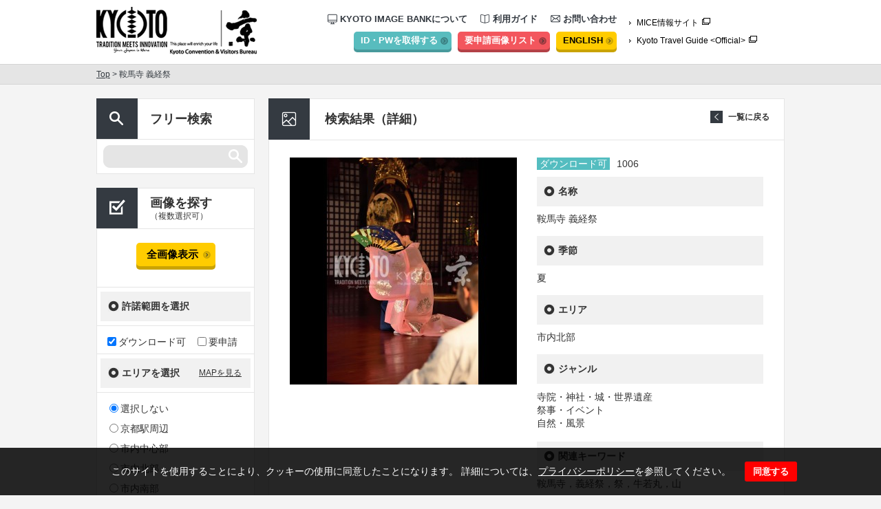

--- FILE ---
content_type: text/html; charset=UTF-8
request_url: https://kyoto-imagebank.com/result/kurama_14
body_size: 6990
content:
<!DOCTYPE html>
<html>
<head>
<meta charset="UTF-8">
<meta name="keywords" content="京都らしい,風景,寺,神社,春,夏,秋,冬,写真,提供,画像,素材,会議,インセンティブ,ミーティング,イメージバンク, kyoto, photo, MICE">
<meta name="description" content="「イメージバンク」では，海外のメディア関係者や国内外のMICE関係者等を利用対象者とし、京都の画像データを無償提供しています。京都を紹介する旅行雑誌への掲載や京都へのMICE誘致資料作成、京都での開催が決定しているMICEのポスターやウェブサイト作成等にお役立てください。">
<title>鞍馬寺 義経祭 | 公益財団法人京都文化交流コンベンションビューロー</title>
<script>var root = "https://kyoto-imagebank.com/"; var lang = "ja"</script>
<meta name='robots' content='max-image-preview:large' />
<link rel='dns-prefetch' href='//www.google.com' />
<link rel='stylesheet' id='style-css-css' href='https://kyoto-imagebank.com/static/css/style.css' type='text/css' media='all' />
<link rel='stylesheet' id='jqModal-css-css' href='https://kyoto-imagebank.com/static/css/jqModal.css' type='text/css' media='all' />
<link rel='stylesheet' id='cookie-css-css' href='https://kyoto-imagebank.com/static/css/cookie.css' type='text/css' media='all' />
<link rel='stylesheet' id='wp-block-library-css' href='https://kyoto-imagebank.com/wp-includes/css/dist/block-library/style.min.css?ver=c5ea4c16b5ec226f3eea1d104ffaf389' type='text/css' media='all' />
<link rel='stylesheet' id='classic-theme-styles-css' href='https://kyoto-imagebank.com/wp-includes/css/classic-themes.min.css?ver=1' type='text/css' media='all' />
<style id='global-styles-inline-css' type='text/css'>
body{--wp--preset--color--black: #000000;--wp--preset--color--cyan-bluish-gray: #abb8c3;--wp--preset--color--white: #ffffff;--wp--preset--color--pale-pink: #f78da7;--wp--preset--color--vivid-red: #cf2e2e;--wp--preset--color--luminous-vivid-orange: #ff6900;--wp--preset--color--luminous-vivid-amber: #fcb900;--wp--preset--color--light-green-cyan: #7bdcb5;--wp--preset--color--vivid-green-cyan: #00d084;--wp--preset--color--pale-cyan-blue: #8ed1fc;--wp--preset--color--vivid-cyan-blue: #0693e3;--wp--preset--color--vivid-purple: #9b51e0;--wp--preset--gradient--vivid-cyan-blue-to-vivid-purple: linear-gradient(135deg,rgba(6,147,227,1) 0%,rgb(155,81,224) 100%);--wp--preset--gradient--light-green-cyan-to-vivid-green-cyan: linear-gradient(135deg,rgb(122,220,180) 0%,rgb(0,208,130) 100%);--wp--preset--gradient--luminous-vivid-amber-to-luminous-vivid-orange: linear-gradient(135deg,rgba(252,185,0,1) 0%,rgba(255,105,0,1) 100%);--wp--preset--gradient--luminous-vivid-orange-to-vivid-red: linear-gradient(135deg,rgba(255,105,0,1) 0%,rgb(207,46,46) 100%);--wp--preset--gradient--very-light-gray-to-cyan-bluish-gray: linear-gradient(135deg,rgb(238,238,238) 0%,rgb(169,184,195) 100%);--wp--preset--gradient--cool-to-warm-spectrum: linear-gradient(135deg,rgb(74,234,220) 0%,rgb(151,120,209) 20%,rgb(207,42,186) 40%,rgb(238,44,130) 60%,rgb(251,105,98) 80%,rgb(254,248,76) 100%);--wp--preset--gradient--blush-light-purple: linear-gradient(135deg,rgb(255,206,236) 0%,rgb(152,150,240) 100%);--wp--preset--gradient--blush-bordeaux: linear-gradient(135deg,rgb(254,205,165) 0%,rgb(254,45,45) 50%,rgb(107,0,62) 100%);--wp--preset--gradient--luminous-dusk: linear-gradient(135deg,rgb(255,203,112) 0%,rgb(199,81,192) 50%,rgb(65,88,208) 100%);--wp--preset--gradient--pale-ocean: linear-gradient(135deg,rgb(255,245,203) 0%,rgb(182,227,212) 50%,rgb(51,167,181) 100%);--wp--preset--gradient--electric-grass: linear-gradient(135deg,rgb(202,248,128) 0%,rgb(113,206,126) 100%);--wp--preset--gradient--midnight: linear-gradient(135deg,rgb(2,3,129) 0%,rgb(40,116,252) 100%);--wp--preset--duotone--dark-grayscale: url('#wp-duotone-dark-grayscale');--wp--preset--duotone--grayscale: url('#wp-duotone-grayscale');--wp--preset--duotone--purple-yellow: url('#wp-duotone-purple-yellow');--wp--preset--duotone--blue-red: url('#wp-duotone-blue-red');--wp--preset--duotone--midnight: url('#wp-duotone-midnight');--wp--preset--duotone--magenta-yellow: url('#wp-duotone-magenta-yellow');--wp--preset--duotone--purple-green: url('#wp-duotone-purple-green');--wp--preset--duotone--blue-orange: url('#wp-duotone-blue-orange');--wp--preset--font-size--small: 13px;--wp--preset--font-size--medium: 20px;--wp--preset--font-size--large: 36px;--wp--preset--font-size--x-large: 42px;--wp--preset--spacing--20: 0.44rem;--wp--preset--spacing--30: 0.67rem;--wp--preset--spacing--40: 1rem;--wp--preset--spacing--50: 1.5rem;--wp--preset--spacing--60: 2.25rem;--wp--preset--spacing--70: 3.38rem;--wp--preset--spacing--80: 5.06rem;}:where(.is-layout-flex){gap: 0.5em;}body .is-layout-flow > .alignleft{float: left;margin-inline-start: 0;margin-inline-end: 2em;}body .is-layout-flow > .alignright{float: right;margin-inline-start: 2em;margin-inline-end: 0;}body .is-layout-flow > .aligncenter{margin-left: auto !important;margin-right: auto !important;}body .is-layout-constrained > .alignleft{float: left;margin-inline-start: 0;margin-inline-end: 2em;}body .is-layout-constrained > .alignright{float: right;margin-inline-start: 2em;margin-inline-end: 0;}body .is-layout-constrained > .aligncenter{margin-left: auto !important;margin-right: auto !important;}body .is-layout-constrained > :where(:not(.alignleft):not(.alignright):not(.alignfull)){max-width: var(--wp--style--global--content-size);margin-left: auto !important;margin-right: auto !important;}body .is-layout-constrained > .alignwide{max-width: var(--wp--style--global--wide-size);}body .is-layout-flex{display: flex;}body .is-layout-flex{flex-wrap: wrap;align-items: center;}body .is-layout-flex > *{margin: 0;}:where(.wp-block-columns.is-layout-flex){gap: 2em;}.has-black-color{color: var(--wp--preset--color--black) !important;}.has-cyan-bluish-gray-color{color: var(--wp--preset--color--cyan-bluish-gray) !important;}.has-white-color{color: var(--wp--preset--color--white) !important;}.has-pale-pink-color{color: var(--wp--preset--color--pale-pink) !important;}.has-vivid-red-color{color: var(--wp--preset--color--vivid-red) !important;}.has-luminous-vivid-orange-color{color: var(--wp--preset--color--luminous-vivid-orange) !important;}.has-luminous-vivid-amber-color{color: var(--wp--preset--color--luminous-vivid-amber) !important;}.has-light-green-cyan-color{color: var(--wp--preset--color--light-green-cyan) !important;}.has-vivid-green-cyan-color{color: var(--wp--preset--color--vivid-green-cyan) !important;}.has-pale-cyan-blue-color{color: var(--wp--preset--color--pale-cyan-blue) !important;}.has-vivid-cyan-blue-color{color: var(--wp--preset--color--vivid-cyan-blue) !important;}.has-vivid-purple-color{color: var(--wp--preset--color--vivid-purple) !important;}.has-black-background-color{background-color: var(--wp--preset--color--black) !important;}.has-cyan-bluish-gray-background-color{background-color: var(--wp--preset--color--cyan-bluish-gray) !important;}.has-white-background-color{background-color: var(--wp--preset--color--white) !important;}.has-pale-pink-background-color{background-color: var(--wp--preset--color--pale-pink) !important;}.has-vivid-red-background-color{background-color: var(--wp--preset--color--vivid-red) !important;}.has-luminous-vivid-orange-background-color{background-color: var(--wp--preset--color--luminous-vivid-orange) !important;}.has-luminous-vivid-amber-background-color{background-color: var(--wp--preset--color--luminous-vivid-amber) !important;}.has-light-green-cyan-background-color{background-color: var(--wp--preset--color--light-green-cyan) !important;}.has-vivid-green-cyan-background-color{background-color: var(--wp--preset--color--vivid-green-cyan) !important;}.has-pale-cyan-blue-background-color{background-color: var(--wp--preset--color--pale-cyan-blue) !important;}.has-vivid-cyan-blue-background-color{background-color: var(--wp--preset--color--vivid-cyan-blue) !important;}.has-vivid-purple-background-color{background-color: var(--wp--preset--color--vivid-purple) !important;}.has-black-border-color{border-color: var(--wp--preset--color--black) !important;}.has-cyan-bluish-gray-border-color{border-color: var(--wp--preset--color--cyan-bluish-gray) !important;}.has-white-border-color{border-color: var(--wp--preset--color--white) !important;}.has-pale-pink-border-color{border-color: var(--wp--preset--color--pale-pink) !important;}.has-vivid-red-border-color{border-color: var(--wp--preset--color--vivid-red) !important;}.has-luminous-vivid-orange-border-color{border-color: var(--wp--preset--color--luminous-vivid-orange) !important;}.has-luminous-vivid-amber-border-color{border-color: var(--wp--preset--color--luminous-vivid-amber) !important;}.has-light-green-cyan-border-color{border-color: var(--wp--preset--color--light-green-cyan) !important;}.has-vivid-green-cyan-border-color{border-color: var(--wp--preset--color--vivid-green-cyan) !important;}.has-pale-cyan-blue-border-color{border-color: var(--wp--preset--color--pale-cyan-blue) !important;}.has-vivid-cyan-blue-border-color{border-color: var(--wp--preset--color--vivid-cyan-blue) !important;}.has-vivid-purple-border-color{border-color: var(--wp--preset--color--vivid-purple) !important;}.has-vivid-cyan-blue-to-vivid-purple-gradient-background{background: var(--wp--preset--gradient--vivid-cyan-blue-to-vivid-purple) !important;}.has-light-green-cyan-to-vivid-green-cyan-gradient-background{background: var(--wp--preset--gradient--light-green-cyan-to-vivid-green-cyan) !important;}.has-luminous-vivid-amber-to-luminous-vivid-orange-gradient-background{background: var(--wp--preset--gradient--luminous-vivid-amber-to-luminous-vivid-orange) !important;}.has-luminous-vivid-orange-to-vivid-red-gradient-background{background: var(--wp--preset--gradient--luminous-vivid-orange-to-vivid-red) !important;}.has-very-light-gray-to-cyan-bluish-gray-gradient-background{background: var(--wp--preset--gradient--very-light-gray-to-cyan-bluish-gray) !important;}.has-cool-to-warm-spectrum-gradient-background{background: var(--wp--preset--gradient--cool-to-warm-spectrum) !important;}.has-blush-light-purple-gradient-background{background: var(--wp--preset--gradient--blush-light-purple) !important;}.has-blush-bordeaux-gradient-background{background: var(--wp--preset--gradient--blush-bordeaux) !important;}.has-luminous-dusk-gradient-background{background: var(--wp--preset--gradient--luminous-dusk) !important;}.has-pale-ocean-gradient-background{background: var(--wp--preset--gradient--pale-ocean) !important;}.has-electric-grass-gradient-background{background: var(--wp--preset--gradient--electric-grass) !important;}.has-midnight-gradient-background{background: var(--wp--preset--gradient--midnight) !important;}.has-small-font-size{font-size: var(--wp--preset--font-size--small) !important;}.has-medium-font-size{font-size: var(--wp--preset--font-size--medium) !important;}.has-large-font-size{font-size: var(--wp--preset--font-size--large) !important;}.has-x-large-font-size{font-size: var(--wp--preset--font-size--x-large) !important;}
.wp-block-navigation a:where(:not(.wp-element-button)){color: inherit;}
:where(.wp-block-columns.is-layout-flex){gap: 2em;}
.wp-block-pullquote{font-size: 1.5em;line-height: 1.6;}
</style>
<script type='text/javascript' src='https://kyoto-imagebank.com/static/js/jquery-2.1.4.min.js' id='jquery2.1.4.-js'></script>
<script type='text/javascript' src='https://kyoto-imagebank.com/static/js/jquery.cookie.js' id='jquery.cookie.-js'></script>
<script type='text/javascript' src='https://kyoto-imagebank.com/static/js/jqModal.js' id='jqModal-js'></script>
<script type='text/javascript' src='https://kyoto-imagebank.com/static/js/script.js' id='script-js'></script>
<link rel="canonical" href="https://kyoto-imagebank.com/result/kurama_14" />
<link rel='shortlink' href='https://kyoto-imagebank.com/?p=1006' />
<script type="text/javascript" src="//kyoto-imagebank.com/?wordfence_syncAttackData=1769211160.0426" async></script></head>

<body>
<!-- Google Tag Manager -->
<noscript><iframe src="//www.googletagmanager.com/ns.html?id=GTM-NRWD9S"
height="0" width="0" style="display:none;visibility:hidden"></iframe></noscript>
<script>(function(w,d,s,l,i){w[l]=w[l]||[];w[l].push({'gtm.start':
new Date().getTime(),event:'gtm.js'});var f=d.getElementsByTagName(s)[0],
j=d.createElement(s),dl=l!='dataLayer'?'&l='+l:'';j.async=true;j.src=
'//www.googletagmanager.com/gtm.js?id='+i+dl;f.parentNode.insertBefore(j,f);
})(window,document,'script','dataLayer','GTM-NRWD9S');</script>
<!-- End Google Tag Manager -->
  <div class="cookie__bar jqmWindow" id="dialog">
    <div class="cookie__bar__box">
      <div class="cookie__bar__txt">
        <p>このサイトを使用することにより、クッキーの使用に同意したことになります。 詳細については、<a href="https://kyoto-imagebank.com/ja/privacypolicy/">プライバシーポリシー</a>を参照してください。</p>
      </div>
      <div>
        <button class="cookie__bar__close">同意する</button>
      </div>
    </div>
  </div>
  <header>
    <div class="l-wraper clearfix">
      <h1><a href="https://kyoto-imagebank.com/ja/"><img src="https://kyoto-imagebank.com/img/common/logo.gif" alt="KYOTO TRADTION MEETS INNOVATION PHOTO BANK" width="103" height="67"></a></h1>
      <p class="logo-kyo"><a href="https://kyoto-imagebank.com/ja/"><img src="https://kyoto-imagebank.com/img/common/logo_kyo.jpg" alt="京 Kyoto Convention Bureau" width="130" height="73"></a></p>
      <div class="links">
        <nav>
          <ul class="pages clearfix">
            <li><a href="https://kyoto-imagebank.com/ja/about/"><img src="https://kyoto-imagebank.com/img/common/icon-navi01.gif" alt="" width="14" height="16">KYOTO IMAGE BANKについて</a></li>
            <li><a href="https://kyoto-imagebank.com/ja/howto/"><img src="https://kyoto-imagebank.com/img/common/icon-navi02.gif" alt="" width="14" height="14">利用ガイド</a></li>
            <li><a href="https://kyoto-imagebank.com/ja/contact/"><img src="https://kyoto-imagebank.com/img/common/icon-navi03.gif" alt="" width="14" height="14">お問い合わせ</a></li>
          </ul>
          <div class="utilities">
            <a href="https://kyoto-imagebank.com/ja/entry/" class="acquire-link">ID・PWを取得する</a>
            <a href="https://kyoto-imagebank.com/ja/list/" class="list-link">要申請画像リスト</a>
            <a href="https://kyoto-imagebank.com/en/" class="english-link">ENGLISH</a>
          </div>
        </nav>
        <ul class="mice">
          <li><a href="https://meetkyoto.jp/ja/" target="_blank">MICE情報サイト</a></li>
          <li><a href="http://kyoto.travel/" target="_blank">Kyoto Travel Guide &lt;Official&gt;</a></li>
        </ul>
      </div>
    </div>
  </header><!-- header-end -->
    <div class="breadcrumb">
    <div class="l-wraper"><a href="https://kyoto-imagebank.com/ja/">Top</a> &gt; 鞍馬寺 義経祭</div>
  </div>
   
  <div class="content l-wraper clearfix">

      <div class="side">

      <section class="free-word">
        <h2><img src="https://kyoto-imagebank.com/img/common/icon-side01.gif" alt="フリー検索" width="60" height="59">フリー検索</h2>
        <form method="get" action="https://kyoto-imagebank.com/ja/result">
          <div class="search-box">
            <input type="hidden" name="s" value="">
            <input type="hidden" name="free" value="1">
                        <input type="text" name="keyword" value="">
                    </div>
        </form>
      </section>

      <section class="selects">
        <h2><img src="https://kyoto-imagebank.com/img/common/icon-side02.gif" alt="画像を探す" width="60" height="59">画像を探す<span>（複数選択可）</span></h2>
       <div class="all-image-button">
         <a href="https://kyoto-imagebank.com/ja/result">全画像表示</a>
       </div>
        <form method="get" action="https://kyoto-imagebank.com/ja/result" id="side-search">
          <input type="hidden" name="s" value="">
          <dl>

            <dt>許諾範囲を選択</dt>
            <dd class="licence">
                            
              <label><input type="checkbox" name="type[]" value="4" checked="checked">ダウンロード可</label>
                            
              <label><input type="checkbox" name="type[]" value="27" >要申請</label>
                          </dd>

            <dt class="area">エリアを選択<a href="#">MAPを見る</a></dt>
            <dd>
                                          <label><input type="radio" name="area" value="29" checked>選択しない</label>
                                          <label><input type="radio" name="area" value="9" >京都駅周辺</label>
                                          <label><input type="radio" name="area" value="14" >市内中心部</label>
                                          <label><input type="radio" name="area" value="15" >市内北部</label>
                                          <label><input type="radio" name="area" value="16" >市内南部</label>
                                          <label><input type="radio" name="area" value="17" >市内東部・岡崎地区</label>
                                          <label><input type="radio" name="area" value="18" >市内西部</label>
                                          <label><input type="radio" name="area" value="23" >東山地区</label>
                          </dd>

            <dt>季節を選択</dt>
            <dd>
                                          <label><input type="radio" name="season" value="30" checked>選択しない</label>
                                          <label><input type="radio" name="season" value="22" >春</label>
                                          <label><input type="radio" name="season" value="12" >夏</label>
                                          <label><input type="radio" name="season" value="25" >秋</label>
                                          <label><input type="radio" name="season" value="11" >冬</label>
                          </dd>

            <dt>ジャンルを選択</dt>
            <dd id="side_genre">
              <label><input type="checkbox" id="all_genre">全てのジャンル</label>
                                          <label><input type="checkbox" name="g[]" value="32">イベント風景</label>
                                          <label><input type="checkbox" name="g[]" value="13">寺院・神社・城・世界遺産</label>
                                          <label><input type="checkbox" name="g[]" value="19">博物館・美術館・建造物</label>
                                          <label><input type="checkbox" name="g[]" value="24">祭事・イベント</label>
                                          <label><input type="checkbox" name="g[]" value="10">伝統文化</label>
                                          <label><input type="checkbox" name="g[]" value="31">食文化</label>
                                          <label><input type="checkbox" name="g[]" value="28">観光スポット</label>
                                          <label><input type="checkbox" name="g[]" value="21">文化体験</label>
                                          <label><input type="checkbox" name="g[]" value="26">自然・風景</label>
                                          <label><input type="checkbox" name="g[]" value="3">ショッピング・伝統産業品</label>
                                          <label><input type="checkbox" name="g[]" value="2">コンベンション施設</label>
                                          <label><input type="checkbox" name="g[]" value="5">ユニークベニュー</label>
                                          <label><input type="checkbox" name="g[]" value="7">宿泊施設</label>
                          </dd>

          </dl>

          <div class="submit-button">
            <a href="#">検索結果を見る</a>
          </div>
        </form>

      </section>
    </div><!-- side-end -->

    <div class="main">
      <section class="result result-lower common-lower-section">
        <h2 class="common-title">検索結果（詳細）</h2>
        <div class="common-inner">
          <div class="resume clearfix">
            <a href="https://kyoto-imagebank.com/ja/result/" class="back-list01">一覧に戻る</a>
            <div class="image">
              <img src="https://kyoto-imagebank.com/wp-content/uploads/result/1006/thumbnail.jpg" alt="" width="330" height="330">
            </div>
            <div class="data">
              <div class="id-wrap"><span class="download">ダウンロード可</span><span class="id">1006</span></div>
              <div id="result_id" class="hide">1006</div>
              <div id="thumbnail_url" class="hide">https://kyoto-imagebank.com/wp-content/uploads/result/1006/thumbnail.jpg</div>
              <div id="title_ja" class="hide">鞍馬寺 義経祭</div>
              <div id="title_en" class="hide">Krama-dera Temple Yoshitsunesai Festival</div>
              <dl>
                <dt>名称</dt>
                <dd class="title">鞍馬寺 義経祭</dd>
                <dt>季節</dt>
                <dd>夏</dd>
                <dt>エリア</dt>
                <dd>市内北部</dd>
                <dt>ジャンル</dt>
                <dd>
                                    <p>寺院・神社・城・世界遺産</p>
                                    <p>祭事・イベント</p>
                                    <p>自然・風景</p>
                                  </dd>
                <dt>関連キーワード</dt>
                <dd>鞍馬寺，義経祭，祭，牛若丸，山</dd>
                <dt>必要なクレジット表記</dt>
                <dd></dd>
              </dl>
            </div>

              <form method="post" id="get_image" action="https://kyoto-imagebank.com/download/">

            <input type="hidden" name="action" value="download">
            <input type="hidden" name="id" value="1006" id="post_id">
            <section class="auth">
              <h3>この素材の取得にはID・PWが必要です</h3>
              <p class="forgot">※ID・PWをお忘れの方は<a href="mailto:imagebank@hellokcb.or.jp">imagebank@hellokcb.or.jp</a>までお問い合わせください。</p>
              <div class="clearfix">
                <dl class="for-id">
                  <dt><label for="form-01">ID（メールアドレス）</label></dt>
                  <dd><input type="text" name="uid" value="" id="form-01"></dd>
                </dl>
                <dl class="for-pw">
                  <dt><label for="form-02">PW（パスワード）</label></dt>
                  <dd><input type="password" name="pw" id="form-02"></dd>
                </dl>
                <dl class="use-for">
                  <dt><label for="form-03">利用目的（例：○○学会の誘致資料作成、インセンティブツアーのプログラムに掲載　等）</label></dt>
                  <dd><input type="text" name="use" value="" id="form-03"></dd>
                </dl>
                <dl class="size">
                  <dt>画像サイズを選んでダウンロード</dt>
                  <dd class="clearfix">
                      <div class="small-size ">
                      <label><input type="radio" name="size" value="small" id="size_small"><span class="label">小サイズ（667px × 1000px）</span></label>
  <span class="information">（225.8 KB / 350dpi / JPEG）</span>
                    </div>
                        <div class="large-size">
                      <label><input type="radio" name="size" value="large" id="size_large"><span class="label">大サイズ（2670px × 4000px）</span></label>
                      <span class="information">（3.0 MB / 350dpi / JPEG）</span>
                    </div>
                    </dd>
                </dl>
              </div>

            </section>
            </form>

  
            <div class="trig-wrap"><a href="https://kyoto-imagebank.com/ja/entry/" class="button1">ID・PWを取得する</a></div>

          </div>
        </div>
      </section>
      <div class="attention">
        <p>利用規約を順守してサイトをご利用ください</p>
        <a href="https://kyoto-imagebank.com/ja/terms/" class="btn_term">利用規約</a>
      </div>

    </div><!-- main-end -->

  </div><!-- content-end -->

  <footer>
    <div class="l-wraper">
      <div class="pagetop"><img src="https://kyoto-imagebank.com/img/common/pagetop.gif" alt="pagetop" width="60" height="60"></div>
      <nav>
        <ul class="clearfix">
          <li><a href="https://kyoto-imagebank.com/ja/terms/">利用規約</a></li>
          <li><a href="https://kyoto-imagebank.com/ja/links/">リンク</a></li>
          <li><a href="https://kyoto-imagebank.com/ja/privacypolicy/">プライバシーポリシー</a></li>
          <li><a href="https://kyoto-imagebank.com/ja/sitemap/">サイトマップ</a></li>
          <li><a href="https://kyoto-imagebank.com/ja/faq/">よくある質問</a></li>
          <li><a href="https://kyoto-imagebank.com/ja/contact/">お問い合わせ</a></li>
        </ul>
      </nav>
    </div>
      <div class="inner">
        <div class="l-wraper">
        <p id="attention">本ホームページの内容の一部または全部について、いかなる方法においても無断で複写、複製することを禁じます。</p>
        <small class="copyright">Copyright &copy; 2026 Kyoto Convention &amp; Visitors Bureau All Rights Reserved.</small>
        </div>
      </div>
  </footer><!-- footer-end -->

  <div class="lb">
    <div class="lb-bg"></div>
    <div class="lb-box common-lower-section">
      <p class="common-title">要申請素材リスト</p>
      <div class="common-inner">
        <div class="lb-list">
          <table>
            <tr class="t-head">
              <th class="item1">画像</th>
              <th class="item2">画像ID</th>
              <th class="item3">画像タイトル</th>
              <th class="item4"></th>
            </tr>
          </table>
          <p class="notes">画像使用許可申請書をダウンロードいただき、<br><span>「2. 使用希望画像について」</span>の欄に上記リストの情報を転記ください。<br>その他、必要情報を記入の上、imagebank@hellokcb.or.jp までお送りください。</p>
          <div class="dw-button"><a href="https://kyoto-imagebank.com/static/excel/【MICE_ja】imagebank_appli_ja.xls">MICE用申請書を<br>ダウンロードする</a></div>
        </div>
        <div class="lb-message">申請予定の画像はありません。</div>
      </div><img class="close-btn" src="https://kyoto-imagebank.com/img/result/lb-close01.png">
    </div>
    <div class="lb-map">
      <img class="map" src="https://kyoto-imagebank.com/img/common/map.jpg">
      <img class="close-btn" src="https://kyoto-imagebank.com/img/result/lb-close01.png">
    </div>
  </div>
  <script type='text/javascript' src='https://www.google.com/recaptcha/api.js' id='recaptcha-js'></script>


</body>
</html>


--- FILE ---
content_type: application/javascript
request_url: https://kyoto-imagebank.com/static/js/script.js
body_size: 3378
content:
$(function(){

  //utility - smoothscroll - popupwindow - pagetop

  $(".hover").not(".main.top .genres img").each(function(){
    var img = $(this);
    img.data({
      src: img.attr("src"),
      src_on: img.attr("src").replace("_off", "_on")
    });
  }).on("mouseenter",function(){
    $(this).attr("src",$(this).data("src_on"));
  }).on("mouseleave",function(){
    $(this).attr("src",$(this).data("src"));
  });

  $(".main.top .genres li a").on("mouseenter", function(){
    $(this).find(".mask").stop().animate({"opacity":0},300).hide(0);
    $(this).find(".name").stop().animate({"margin-top":-20,"opacity":0},100).hide(0);
    $(this).find(".more").stop().animate({"margin-top":20,"opacity":0},100).hide(0);
  }).on("mouseleave", function(){
    $(this).find(".mask").stop().show().animate({"opacity":1},200);
    $(this).find(".name").stop().show().animate({"margin-top":0,"opacity":1},100);
    $(this).find(".more").stop().show().animate({"margin-top":0,"opacity":1},100);
  });

  $(".scroll").on("click",function(event){
    event.preventDefault();
    var target_element = $(this).attr("href");
    var target_scroll = $(target_element).offset().top-25;
    $("html,body").animate({scrollTop:target_scroll},300,function(){
      return false;
    });
  });

  $(".pop").on("click",function(){
    var url = $(this).attr("href");
    window.open(url, '_blank', 'width=810, height=800, menubar=no, toolbar=no, scrollbars=yes');
    return false;
  });

  if(0 < $(".pagetop").length){
    $(".pagetop").find("img").on("click",function(){
      $("html,body").stop().animate({scrollTop:0},400);
    });
  }
  if(0 < $(".tabs").length){
    $(".tabs > dt").on("click",function(){
      if($(this).hasClass("current")) return;
      var class_name = $(this).attr("class");
      $(".tabs > .current").removeClass("current");
      $(".tabs > dd."+class_name).addClass("current");
      $(this).addClass("current");
    });
  };

//cookie
  var naked_cookie = function(){
    var all_cookie = document.cookie;
    var string = null;
    var pos = all_cookie.indexOf("product=");
    if(pos !== -1){
      var start_index = pos + 8;
      var end_index = all_cookie.indexOf(";",start_index);
      if(end_index == -1){
        end_index = all_cookie.length;
      }
      string = decodeURIComponent(all_cookie.substring(start_index,end_index));
    };
    return string;
  };

  var parse_cookie = function(string){
    var result_array = [];
    if(string){
      var tmp_ary  = string.split("_|_");
      for( i=0 ; i<tmp_ary.length ; i++ ){
        var ar = tmp_ary[i].split("_=_");
        result_array.push(ar);
      };
    }
    return result_array;
  };

  var cookie_unique = function(cookie,array){
    var result_array = parse_cookie(cookie);
    for(i=0;i<result_array.length;i++){
      if(result_array[i][0] === array[0] || result_array[i][0] === ""){
        result_array.splice(i);
      }
    }
    result_array.push(array);
    return result_array;
  };

  var cookie_delete = function(product_id){
    var now_cookie = naked_cookie();
    var tmp_array = parse_cookie(now_cookie);
    for(i=0;i<tmp_array.length;i++){
      if(tmp_array[i][0] === product_id){
        tmp_array.splice(i,1);
      }
    }
    var set_str = cookie_to_str(tmp_array);
    document.cookie = "product=" + encodeURIComponent(set_str) + "; path=/;";
  };

  var cookie_to_str = function(array){
    var tmp_ar = [];
    for(i=0;i<array.length;i++){
      var ss = array[i].join("_=_");
      tmp_ar.push(ss);
    }
    var result_string = tmp_ar.join("_|_");
    return result_string;
  };


  //modal
  var w = $(window);
  var wh = w.height();
  var modal_locked = false;
  var height_number = 0;

  var template_set = function(cookie_array){

    if(cookie_array.length){
      height_number = cookie_array.length;
      var table = $(".lb table");
      for(i=0;i<cookie_array.length;i++){
        var content_tr = $("<tr />").attr("id",cookie_array[i][0]).addClass("lb-items");
        var img = $("<img />").attr({"src":cookie_array[i][1],"heght":103,"width":103});
        var td1 = $("<td />").addClass("item1");
        td1.append(img);
        var temp_str = ("0000" + cookie_array[i][0]);console.log(temp_str);
        var id_str = temp_str.substr(-4,temp_str.lendth);

        var td2 = $("<td />").addClass("item2").text(id_str);
        var sub_ja = $("<span />").addClass("ja-title").text(cookie_array[i][2]);
        var sub_en = $("<span />").addClass("en-title").text(cookie_array[i][3]);
        var td3 = $("<td />");
        if(lang === "ja"){
          td3.append(sub_ja);
          }else{
          td3.append(sub_en);
          }
        var button_img = "削除";
        if(location.href.match("/en/")) button_img = "Delete";
        var button = $("<a />").addClass("delete").attr("href",cookie_array[i][0]).on("click",function(event){
          event.preventDefault();
          var id = $(this).attr("href");
          cookie_delete(id);
          $("#"+id).remove();
        });
        button.text(button_img);
        var td4 = $("<td />").addClass("item4");
        td4.append(button);
        content_tr.append(td1,td2,td3,td4);
        table.append(content_tr);
        $(".lb-list").show();
        $(".lb-message").hide();
      }
    }else{
      $(".lb-list").hide();
      $(".lb-message").show();
    }

  };

  var fit_window = function(){
    var max_height = Math.max(wh,$(document).height());
    $(".lb,.lb-bg").height(max_height);
  };

  var fit_box_position = function(cookie_array){
    var ws = w.scrollTop();
    var box_height = (height_number === 0)? 260 : 329+122*cookie_array.length;
    var box_top = (wh-box_height < 50)? ws + 50 : ws+wh/2-box_height/2;
    $(".lb-box").css("top",box_top);
    $(".lb-map").css("top",box_top);
  };

  var lb_close = function(){
    if(modal_locked) return;
    modal_locked = true;
    height_number = 0;
    $(".lb").fadeOut(600,function(){
      $(".lb-items").remove();
      modal_locked = false;
    });
  };

  var lb_start = function(){
    var now_cookie = naked_cookie(document.cookie);
    var cookie_array = parse_cookie(now_cookie);
    if(modal_locked) return;
    modal_locked = true;
    template_set(cookie_array);
    fit_window();
    $(".lb-bg,.lb .close-btn").on("click",function(){
      lb_close();
    });
    fit_box_position(cookie_array);
    $(".lb").fadeIn(600,function(){
      modal_locked = false;
    });
  };

  $("header a.list-link").on("click",function(event){
    event.preventDefault();
    lb_start();
  });


  if($(".resume").length){
  var id = $("#result_id").text();
  var img_path = $("#thumbnail_url").text();
  var ttl_ja = $("#title_ja").text();
  var ttl_en = $("#title_en").text();
  var new_item = [id,img_path,ttl_ja,ttl_en];

  var set_cookie = function(){
    var cookie = naked_cookie();
    var tep_ar = cookie_unique(cookie,new_item);
    var set_str = cookie_to_str(tep_ar);
    document.cookie = "product=" + encodeURIComponent(set_str) + "; path=/;";
  };
    $(".resume").find(".trig").on("click",function(event){
      event.preventDefault();
      set_cookie();
      lb_start();
    });
  }

  (function(back){
    back.on("click", function(){
      $("[name='action']").val("back");
      $(".submit button").click();
    });
  })($(".confirm-form .form_buttons .back"));

  (function(applicant_type){
    applicant_type.change(function () {
      $("#applicant_type1,#applicant_type2").hide();
      $("#applicant_type"+$(this).val()).show();
    }).change();
  })($("#applicant_type"));

    $(".side .selects .area a").on("click",function(event){
      event.preventDefault();
      fit_window();
      fit_box_position();
      $(".lb .lb-box").hide(0);
      $(".lb .lb-map").show(0);
      $(".lb").fadeIn(600,function(){
        modal_locked = false;
        $(".lb-bg,.lb .close-btn").off().on("click",function(){
          lb_close();
          $(".lb .lb-map").delay(1000).hide(0);
          $(".lb .lb-box").delay(1000).show(0);
        });
      });
    });

    $(".side .submit-button a").on("click",function(event){
      event.preventDefault();
      $("#side-search").submit();
    });

    $(".entry .confirm .entry-button").on("click",function(event){
      event.preventDefault();
      $("#entry-form").submit();
    });

    $(".contact .confirm .contact-button").on("click",function(event){
      event.preventDefault();
      $("#contact-form").submit();
    });

  $(".result-lower .auth .large-size, .result-lower .auth .small-size").on("click",function(){

    $("input[name='size']").prop('checked', false);
    $(this).find("input[name='size']").prop('checked', true);

    var file_data = {
      "action": "check",
      "id": $("#post_id").val(),
      "uid": $("#form-01").val(),
      "pw": $("#form-02").val(),
      "use": $("#form-03").val(),
      "lang": lang,
      "size": $("input[name='size']:checked").val()
    };

    var error_message = {
      "ja": {
        "id": "IDが入力されていません。",
        "pass": "パスワードが入力されていません。",
        "use": "利用目的が入力されていません。"
      },
      "en": {
        "id": "ID is required!",
        "pass": "PASSWORD is required!",
        "use": "Purpose of use is required!"
      }
    }

    if(!file_data.uid){
      alert(error_message[lang].id);
      $("input[name='size']").prop('checked', false);
      return false;
    }
    if(!file_data.pw){
      alert(error_message[lang].pass);
      $("input[name='size']").prop('checked', false);
      return false;
    }
    if(!file_data.use){
      alert(error_message[lang].use);
      $("input[name='size']").prop('checked', false);
      return false;
    }

    $.ajax({
      type: 'POST',
      url: root+'/download/',
      data: file_data,
      success: function(error){
        if(!error){
          $("#get_image").submit();
          setTimeout(function(){
            $("input[name='size']").prop('checked', false);
          },500);
        }
        else{
          alert(error);
          $("input[name='size']").prop('checked', false);
        }
      }
    });
    return false;
  });

  (function(side_genre){
    var genres = side_genre.find("label input");
    var btn_all_genre = side_genre.find("#all_genre");
    btn_all_genre.on("click", function(){
      if($(this).is(':checked')){
        $(genres).prop('checked', true);
      } else {
        $(genres).prop('checked', false);
      }
    });
    genres.not("#all_genre").on("click", function(){
      if(!$(this).is(':checked')){
        if(btn_all_genre.is(':checked')){
          btn_all_genre.prop('checked', false);
        }
      }
    });
  })($("#side_genre"));

});

$(function(){
  var modal = $(".cookie__bar");//モーダルウインドウのクラス
  var button = $(".cookie__bar__close");//モーダル解除ボタンのクラス
  var limit = 30;//Cookieの有効期限(日)

  var cookie = $.cookie("modal");
  if(cookie !== "off"){
    modal.css("display", "block");
  }
  button.click(function(){
    $(modal).fadeOut("slow");
    var clearTime = new Date();
    clearTime.setTime(clearTime.getTime()+(limit*60*24*60*1000));
    $.cookie("modal", "off", {expires:clearTime, path:"/"});
  });
  $(".remove_cookie").click(function(){
    $.removeCookie("modal", {expires:-1, path:"/"});
    location.reload();
  });
});
